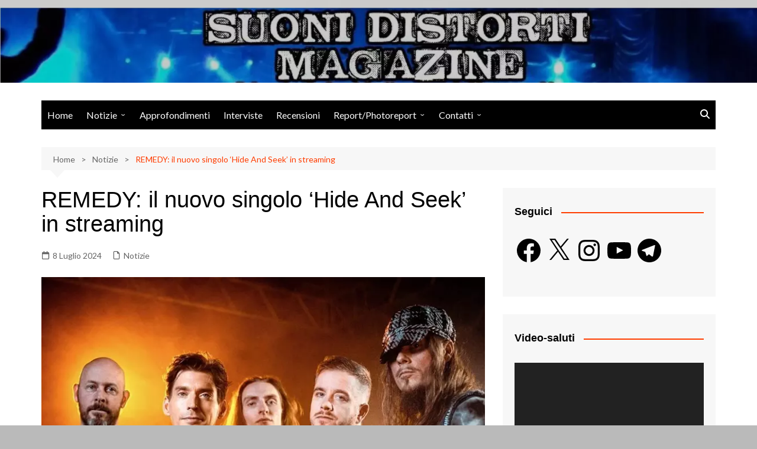

--- FILE ---
content_type: text/html; charset=utf-8
request_url: https://www.google.com/recaptcha/api2/aframe
body_size: 257
content:
<!DOCTYPE HTML><html><head><meta http-equiv="content-type" content="text/html; charset=UTF-8"></head><body><script nonce="vZR-tOfic69GUilsVjZcCw">/** Anti-fraud and anti-abuse applications only. See google.com/recaptcha */ try{var clients={'sodar':'https://pagead2.googlesyndication.com/pagead/sodar?'};window.addEventListener("message",function(a){try{if(a.source===window.parent){var b=JSON.parse(a.data);var c=clients[b['id']];if(c){var d=document.createElement('img');d.src=c+b['params']+'&rc='+(localStorage.getItem("rc::a")?sessionStorage.getItem("rc::b"):"");window.document.body.appendChild(d);sessionStorage.setItem("rc::e",parseInt(sessionStorage.getItem("rc::e")||0)+1);localStorage.setItem("rc::h",'1768619681991');}}}catch(b){}});window.parent.postMessage("_grecaptcha_ready", "*");}catch(b){}</script></body></html>